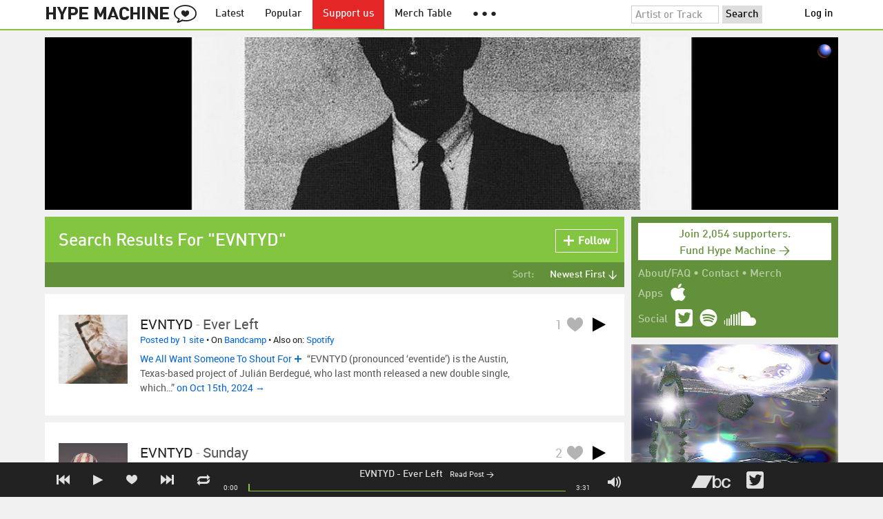

--- FILE ---
content_type: text/html; charset=UTF-8
request_url: https://hypem.com/artist/EVNTYD
body_size: 12428
content:
<!DOCTYPE html>
<html lang="en">
<head prefix="og: http://ogp.me/ns# fb: http://ogp.me/ns/fb# hype-machine: http://ogp.me/ns/fb/hype-machine#">

    <title>EVNTYD's new tracks / Hype Machine</title>

    <meta property="fb:app_id" content="149376585092829" />
    <meta property="og:url" content="https://hypem.com/search/EVNTYD" />
    <meta property="og:description" content="Listen to EVNTYD songs, find tour dates and read reviews" />
    <meta property="og:title" content="EVNTYD&#039;s new tracks / Hype Machine" />
    <meta property="og:image" content="https://static.hypem.com/images/share-logo-wide.png" />
    <meta property="og:site_name" content="Hype Machine" />
    <meta property="twitter:image" content="https://static.hypem.com/images/share-logo-square.png" />
    <meta property="twitter:card" content="summary" />
    <meta name="viewport" content="width=device-width, maximum-scale=2" />
    <meta name="apple-mobile-web-app-capable" content="yes" />
    <meta name="verify-v1" content="qwbaObdzdZWrdu9G4KvAUGD+eLPZj38HYoLP/rhlBYo=" />
    <meta name="title" content="EVNTYD&#039;s new tracks / Hype Machine" />
    <meta name="description" content="Listen to EVNTYD songs, find tour dates and read reviews" />
    
    <meta http-equiv="Content-Type" content="text/html; charset=UTF-8" />
    
        <link rel="canonical" href="/search/EVNTYD"/>
    
    <link rel="icon" href="https://static.hypem.com/favicon.png" type="image/x-icon"/>

    <link rel="shortcut icon" href="https://static.hypem.com/favicon.png" type="image/x-icon"/>

        <link rel="apple-touch-icon" href="/images/touch-icon-iphone.png"/>
    <link rel="apple-touch-icon" sizes="76x76" href="/images/touch-icon-ipad.png"/>
    <link rel="apple-touch-icon" sizes="114x114" href="/images/touch-icon-iphone4.png"/>
    <link rel="apple-touch-icon" sizes="120x120" href="/images/touch-icon-iphone-retina.png"/>
    <link rel="apple-touch-icon" sizes="152x152" href="/images/touch-icon-ipad-retina.png"/>
    <link rel="apple-touch-icon" sizes="167x167" href="/images/touch-icon-ipad-pro.png"/>
    <link rel="apple-touch-icon" sizes="180x180" href="/images/touch-icon-iphone-6-plus.png"/>
    <link rel="search" type="application/opensearchdescription+xml" href="/hypemachine.xml" title="Hype Machine"/>
    
        <link rel="stylesheet" type="text/css" media="screen"
          href="https://static.hypem.com/rev_1768595332/css/stylish.css"/>

        <link rel="alternate" type="application/rss+xml" title="RSS"
          href="http://hypem.com/feed/artist/EVNTYD/1/feed.xml" />
    
    <script src="https://static.hypem.com/rev_1492790219/js/libs/jquery-3.2.1.min.js"></script>
<script src="https://static.hypem.com/rev_1768595336/js/hype_functions_min.js"></script>
<script>

(function($) {

    window.takeovers = []; /* this is included prior to header_scripts.php, in header.php */

    /* utility jQuery extensions */
    jQuery.cachedScript = function(url, options) {
        options = $.extend(options || {}, {
            dataType: "script",
            cache: true,
            url: url
        });

        return jQuery.ajax(options);
    };

    /*
        INIT User-Agent info
        This should be reworked eventually, but we do need to sometimes know, is_ios, is_android, and etc.
    */
    if (navigator.userAgent.match(/(iPad|iPhone|iPod)/i)) { ua_info.is_ios = true; } 
    else if (navigator.userAgent.match(/android/i)) { ua_info.is_android = true; }
    else if (navigator.userAgent.match(/playbook/i)) { ua_info.is_playbook = true; } 
    else if (navigator.userAgent.match(/\(BB10;/i)) { ua_info.is_blackberry = true; }
    else if (navigator.userAgent.match(/Windows Phone/i)) { ua_info.is_win_phone = true; } 
    else if (navigator.userAgent.match(/Mozilla\/5\.0 \(Mobile; rv:/) ) { ua_info.is_ff_os = true; } 

    if (navigator.userAgent.match(/android 2\.1/i) ) { ua_info.is_android_old_flash = true; } 
    else { ua_info.is_android_old_flash = false; }

    ua_info.is_old_ie = false;

    if ( navigator.userAgent.match(/version\//i) 
         && navigator.userAgent.match(/safari\//i) ) {
        ua_info.is_safari = true;
    } else {
        ua_info.is_safari = false;
    }

    if ( navigator.userAgent.match(/chromium\//i) ) { ua_info.is_chromium = true; } 
    else { ua_info.is_chromium = false; }

    ua_info.is_bad_chrome = false;
    
    if(
        ua_info.is_ios ||
        ua_info.is_playbook ||
        ua_info.is_android ||
        navigator.userAgent.match(/Mozilla\/5\.0 \(Mobile; rv:/) || /* Firefox Mobile OS */ 
        navigator.userAgent.match(/blackberry/i) ||
        navigator.userAgent.match(/palm/i) ||
        navigator.userAgent.match(/sony/i) ||
        navigator.userAgent.match(/symbian/i) ||
        navigator.userAgent.match(/nokia/i) ||
        navigator.userAgent.match(/samsung/i) ||
        navigator.userAgent.match(/mobile/i) ||
        navigator.userAgent.match(/windows ce/i) ||
        navigator.userAgent.match(/epoc/i) ||
        navigator.userAgent.match(/opera mini/i) ||
        navigator.userAgent.match(/nitro/i) ||
        navigator.userAgent.match(/j2me/i) ||
        navigator.userAgent.match(/midp\-/i) ||
        navigator.userAgent.match(/cldc\-/i) ||
        navigator.userAgent.match(/netfront/i) ||
        navigator.userAgent.match(/mot/i) ||
        navigator.userAgent.match(/up\.browser/i) ||
        navigator.userAgent.match(/up\.link/i) ||
        navigator.userAgent.match(/audiovox/i) ||
        navigator.userAgent.match(/ericsson/i) ||
        navigator.userAgent.match(/panasonic/i) ||
        navigator.userAgent.match(/philips/i) ||
        navigator.userAgent.match(/sanyo/i) ||
        navigator.userAgent.match(/sharp/i) ||
        navigator.userAgent.match(/sie-/i) ||
        navigator.userAgent.match(/portalmmm/i) ||
        navigator.userAgent.match(/blazer/i) ||
        navigator.userAgent.match(/avantgo/i) ||
        navigator.userAgent.match(/danger/i) ||
        navigator.userAgent.match(/series60/i) ||
        navigator.userAgent.match(/palmsource/i) ||
        navigator.userAgent.match(/pocketpc/i) ||
        navigator.userAgent.match(/smartphone/i) ||
        navigator.userAgent.match(/rover/i) ||
        navigator.userAgent.match(/ipaq/i) ||
        navigator.userAgent.match(/au\-mic/i) ||
        navigator.userAgent.match(/alcatel/i) ||
        navigator.userAgent.match(/ericy/i) ||
        navigator.userAgent.match(/up\.link/i) ||
        navigator.userAgent.match(/vodafone/i) ||
        navigator.userAgent.match(/wap1\./i) ||
        navigator.userAgent.match(/wap2\./i)
    ) {
        ua_info.is_mobile = true;
    } else {
        ua_info.is_mobile = false;
    }

    ua_info.ua = navigator.userAgent;

    /*
    (function() {
        if(ua_info.is_mobile) {
            var head = document.getElementsByTagName('head')[0];
            var css_sheet = document.createElement('link');
            css_sheet.type = "text/css";
            css_sheet.rel = "stylesheet";
            css_sheet.id = "mobile_css";
            css_sheet.href = 'https://static.hypem.com/rev_1768595331/css/mobile.css';
            head.appendChild(css_sheet);
        }
    })();
    */

    static_http_server = "https://static.hypem.com";
    server_time = 1768628169;

    window.custom_css = [
    {
        match: /\/zeitgeist\/2007/, id: "css_zeitgeist07",
        href: "https://static.hypem.com/rev_1518129520/css/zeitgeist-2007.css"
    },
    {
        match: /\/zeitgeist\/2008/, id: "css_zeitgeist08",
        href: "https://static.hypem.com/rev_1518129520/css/zeitgeist-2008.css"
    },
    {
        match: /\/zeitgeist\/2009/, id: "css_zeitgeist09",
        href: "https://static.hypem.com/rev_1518129520/css/zeitgeist-2009.css"
    },
    {
        match: /\/zeitgeist\/2010/, id: "css_zeitgeist10",
        href: "https://static.hypem.com/rev_1518129520/css/zeitgeist-2010.css"
    },
    {
        match: /\/zeitgeist\/2011/, id: "css_zeitgeist11",
        href: "https://static.hypem.com/rev_1590107838/css/zeitgeist-2011.css"
    },
    {
        match: /\/zeitgeist\/2011\/artists/, id: "css_zeitgeist11_artists",
        href: "https://static.hypem.com/rev_1590107838/css/zeitgeist-2011-map-ui.css"
    },
    {
        match: /\/zeitgeist\/2012/, id: "css_zeitgeist12",
        href: "https://static.hypem.com/rev_1768595333/css/zeitgeist-2012.css"
    },
    {
        match: /\/zeitgeist\/2013/, id: "css_zeitgeist13",
        href: "https://static.hypem.com/rev_1768595333/css/zeitgeist-2013.css"
    },
    {
        match: /\/zeitgeist\/2014/, id: "css_zeitgeist14",
        href: "https://static.hypem.com/rev_1768595333/css/zeitgeist-2014.css"
    }, 
    {
        match: /\/zeitgeist\/2015/, id: "css_zeitgeist15",
        href: "https://static.hypem.com/rev_1768595333/css/zeitgeist-2015.css"
    }, 
    {
        match: /\/zeitgeist\/2016/, id: "css_zeitgeist16",
        href: "https://static.hypem.com/rev_1768595333/css/zeitgeist-2016.css"
    },
    {
        match: /\/zeitgeist\/2017/, id: "css_zeitgeist17",
        href: "https://static.hypem.com/rev_1768595333/css/zeitgeist-2017.css"
    },  
    {
        match: /\/zeitgeist\/2018/, id: "css_zeitgeist18",
        href: "https://static.hypem.com/rev_1768595334/css/zeitgeist-2018.css"
    },  
    {
        match: /\/zeitgeist\/2019/, id: "css_zeitgeist19",
        href: "https://static.hypem.com/rev_1768595334/css/zeitgeist-2019.css"
    },  
    {
        match: /\/zeitgeist\/2020/, id: "css_zeitgeist20",
        href: "https://static.hypem.com/rev_1768595334/css/zeitgeist-2020.css"
    },  
    {
        match: /\/zeitgeist\/2021/, id: "css_zeitgeist21",
        href: "https://static.hypem.com/rev_1768595334/css/zeitgeist-2021.css"
    },  
    {
        match: /\/hotel\/2014/, id: "css_sxsw2014_wrap",
        href: "https://static.hypem.com/rev_1768595332/css/sxsw-2014_wrap.css"
    }, 
    {
        match: /\/hotel\/2015/, id: "css_sxsw2015",
        href: "https://static.hypem.com/rev_1768595332/css/sxsw-2015.css"
    }, 
    {
        match: /\/hotel\/2016/, id: "css_sxsw2016",
        href: "https://static.hypem.com/rev_1768595332/css/sxsw-2016.css"
    }, 
    {
        match: /\/special\/ones-to-watch-2015-2/, id: "css_otw2015_2",
        href: "https://static.hypem.com/rev_1768595331/css/otw-2015_2.css"
    }, 
    { 
        match: /\/special\/moogfest-2016/, id: "css_moogfest2016",
        href: "https://static.hypem.com/rev_1768595331/css/moogfest-2016.css"
    }, 
    { 
        match: /\/special\/moogfest-2016/, id: "css_moogfest2016",
        href: "https://static.hypem.com/rev_1768595331/css/moogfest-2016.css"
    }, 
    { 
        match: /\/special\/form-2016/, id: "css_form2016",
        href: "https://static.hypem.com/rev_1768595330/css/form-2016.css"
    }, 
    { 
        match: /\/cmj2015/, id: "css_cmj2015",
        href: "https://static.hypem.com/rev_1768595330/css/cmj-2015.css"
    }, 
    {
        match: /\/hotel\/video/, id: "css_baeble_video",
        href: "http://hypehotel.baeblemusic.com/fancybox/source/jquery.fancybox.css?v=2.0.6"
    },
    {
        match: /\/hotel\/mobile/, id: "css_tb_special",
        href: "https://static.hypem.com/rev_1335021536/css/tb-mobile-special.css"
    },
    {
        match: /\/spy/, id: "css_spy_map",
        href: "https://static.hypem.com/rev_1493874591/js/jquery-jvectormap-2.0.3/jquery-jvectormap-2.0.3.css"
    }
    ];

    


    /* Mini-scroll action to remove the location bar on iOS */
    if(ua_info.is_ios) {

        window.addEventListener("load",function() {

            /* timeout required for this to work, somehow */
            setTimeout(function(){
                window.scrollTo(0, 1); /* Hide the address bar! */
            }, 1000);

        });

    }
 

    /* load libs */
    /* global namespaces */
    var libs = {
        Waypoints : 'https://static.hypem.com/rev_1443595686/js/libs/jquery.waypoints.min.js',
        Lightbox : 'https://static.hypem.com/rev_1544208599/js/libs/jquery.lightbox.js' /* WARNING: not really a jquery plugin */
    };
    var libs_loaded = [];
    for(var lib in libs){
        if(typeof window[lib] === 'undefined'){
            libs_loaded.push($.cachedScript(libs[lib]));
        }
    }

    /* namespaces under jQuery */
    // var jquery_libs = {
    //     tooltip: 'https://static.hypem.com/rev_1768595336/js/libs/tooltip_min.js'
    // };
    // for(var jquery_lib in jquery_libs){
    //     if(!$.fn[jquery_lib]){
    //         libs_loaded.push($.cachedScript(jquery_libs[jquery_lib]));
    //     }
    // }


    /* load and init soundmanager */
    $.cachedScript('https://static.hypem.com/rev_1543440594/js/soundmanagerv297a-20170601/script/soundmanager2-nodebug-jsmin.js')
        .then(init_soundmanager);

    if(is_hypem()) {
        $.cachedScript('https://static.hypem.com/rev_1768595336/js/libs/fingerprint_min.js')
        .then(init_fp);
    }
    
    $(document).ready(function() { /* this attaches to outer document scope only and fires once per hard page reload */
        show_loading();

        activeList = get_current_rel_url();

        init_selectors();

        attach_clicks();
        attach_clicks_player_bar();

        init_visibility_check();

        if(!ua_info.is_mobile) {
            $(window).scroll(sticky_relocate);
            sticky_relocate();
        }

        /* wait for user menu callback to return with user info */
        $.when(load_user_menu()).done(function(){
            page_url_state_init();
        }); 

        // remove all arc.js traces
        navigator.serviceWorker.getRegistrations().then(function(registrations) {
            for(let registration of registrations) {
                registration.unregister();
            } 
        });

    }); 

    })(jQuery); 

</script>

    <!-- facebook setup-->
    <script>
            window.facebook_authed = false;
            window.facebook_auto_share = false;
    </script>

</head>

<body id="search" class="">

<div id="about-site">
The best place to find new music on the web. Every day, thousands of people around the world write about music they love — and it all ends up here.
</div>

<div id="sticky-anchor"></div>

<div id="header" data-header-type="standard" >

    <div id="header-inner" class="content-centered">
        <a id="logo-txt" class="logo-txt icon-logo" href="/popular" title="Hype Machine"></a>
        <a id="header-view-in-app" title="View in app" href="hypem://">Open in App &rarr;</a>
        <ul class="menu">

            <li id="menu-item-latest" >
                <a href="/latest" title="Latest music">Latest</a>
            </li>
            
            <li id="menu-item-popular" >
                <a href="/popular" title="Spotlight on popular and new tracks across Hype Machine">Popular</a>
            </li>
                                    
                        <li id="menu-item-supportus"><a href="https://hypem.com/support-us" title="Fund Hype Machine">Support us</a></li>
            
            <li id="menu-item-merch-table"><a href="/merch-table" title="Merch Table">Merch Table</a></li>

            <li id="menu-item-more"><a title="More"><b>&#9679; &#9679; &#9679;</b></a>
                <ul>
                    <!-- <li id="menu-item-merch-table"><a href="/merch-table" title="Merch Table">Merch Table</a></li> -->
                    <li id="menu-item-directory"><a href="/sites" title="All the sites we index">Indexed Sites</a></li>
                    <li id="menu-item-spy"><a href="/spy" title="View real-time activity on the site">Spy</a></li>

                    <li id="menu-item-stack" ><a href="/stack" title="Stack newsletter"><span>&#x2709;</span>&nbsp;&nbsp;Stack (Archive)</a></li>                    
                    <li id="menu-item-mixes"><a href="/mixes" title="A collection of mixes from our newsletter">Good Mixes (Archive)</a></li>
                    <li id="menu-item-reads"><a href="/reads" title="Music longreads from our newsletter">Good Reads (Archive)</a></li>

                    <li id="menu-item-zeitgeist"><a href="/zeitgeist/2021" title="Best of the year">Zeitgeist (Archive)</a></li>
                    <li id="menu-item-album"><a href="/albums" title="Featured albums">Featured Albums (Archive)</a></li>
                </ul>
            </li>
        </ul>
        <form id="search-form" action="/search" method="get" onSubmit="load_search(); return false;" name="searchform">
            <input name="q" type="text" id="q" value="Artist or Track" title="Artist or Track" class="clear-on-click"/>
            <input type="submit" id="g" value="Search"/>
            <!--<a href="/random_search" id="shuf" class="icon-shuffle" onclick="load_random_search();return false;" title="Do the search shuffle"></a>-->
        </form>
        <div id="filter" class="user-menu"></div><!-- filter -->    </div>

</div>

<div id="flash-message"></div>

<div id="player-loading"><span>LOADING</span></div>

<div id="player-container">

    <div id="yt-container"></div>

    <div id="player-inner" class="content-centered">

        <div id="player-page"></div>

        <div id="player-controls" class="haarp-fav-active">
            <a id="playerPrev" class="icon-previous"></a>
            <a id="playerPlay" class="play-ctrl haarp-play-ctrl icon-play"></a>
            <a id="playerFav" class="icon-heart haarp-fav-ctrl"></a>
            <a id="playerNext" class="icon-next"></a>
            <a id="playerRepeat" class="icon-repeat"></a>

            <div id="player-queue"></div>
            <div id="player-nowplaying"></div>

            <div id="player-timebar">
                <div id="player-time-position">0:00</div>
                <div id="player-time-total"></div>
                <div id="player-progress-outer">
                    <div id="player-progress-loading">&nbsp;</div>
                    <div id="player-progress-playing">&nbsp;</div>
                </div>
                <div id="player-volume-container">
                    <div id="player-volume-mute" class="icon-speaker"><span>&nbsp;</span>
                    </div>
                    <div id="player-volume-outer">
                        <div id="player-volume-ctrl">&nbsp;</div>
                    </div>
                </div>
            </div> <!-- player-timebar -->
            
        </div><!-- player-controls-->

    </div><!-- player-inner -->

</div><!-- player-container -->
<div id="content-wrapper">

    
        <script>
        jQuery('body').attr('id', 'search'); // apply appropriate css styles by changing body id
        window.displayList['url'] = document.location.href; // FIXME: should be rel?
    </script>
    
    <div id="container">

        
                    <div class="ad-breakout"><div class="ad-wrapper ad-leaderboard" id="ad-leaderboard"></div></div>
                <div id="content" class="content-centered">
<!-- oh look you are reading comments. well, we love you.  -->
<div id="content-right" >
    <div class="section social-summary">

        <div style="padding-top: 4px; margin-bottom:12px;"><a href="https://hypem.com/support-us?e=sidebar" style="text-decoration: none;"><div class="supportus-button">Join 2,054 supporters.<br/>Fund Hype Machine &rarr;</div></a></div>       

        <div class="summary-item">
            <div class="summary-other">
                <a href="/about">About/FAQ</a> 
                &bull; <a href="/contact">Contact</a> 
                &bull; <a href="https://hypem.bigcartel.com/">Merch</a>
            </div>
        </div>

        <div class="summary-item">
            <div class="summary-title">Apps</div>
            <div class="summary-content">
                <a class="icon-apple" href="/iphone"></a>
                <!-- <a class="icon-android" href="/android"></a> -->
            </div>
        </div>  
        <div class="summary-item">
            <div class="summary-title">Social</div>
            <div class="summary-content">
        		<!-- <a class="icon-instagram" href="https://instagram.com/hypem"></a> -->
        		<a class="icon-twitter" href="https://twitter.com/hypem"></a>
                <a class="icon-spotify" href="https://open.spotify.com/user/hypem"></a>
                <a class="icon-sc" href="https://soundcloud.com/hypem"></a>        
            </div>
        </div>

    </div>
        <div class="ad-wrapper ad-rectangle-modern ad-rectangleA" id="ad-rectangleA"></div><div class="ad-wrapper ad-rectangle-modern ad-rectangleB" id="ad-rectangleB"></div>
</div> <!-- content-right -->


    <div id="message" class="">

        <h1>Search Results For "EVNTYD"</h1>            <a id="fav_query_ZXZudHlk" 
                class="first bite fav-button fav_query_ZXZudHlk follow"
                onclick="toggleFavoriteQuery('evntyd');return false;"
                title="Get these search results in your Feed"><span class="icon-plus-minus"></span><span class="fav-button-text">Follow</span>
            </a>
                </div><!-- message -->

<ul id="submenu" class="">


    <li id="submenu-filter">
        <span class="title">Sort:</span>
                            <span id="submenu-filter-title">Newest First &darr;</span>
                    
        <ul>
                    <li>
              <a  href="/artist/EVNTYD/1/?sortby=newest">Newest First <span class="checkmark">&#x2713;</span></a>
          </li>
                    <li>
              <a  href="/artist/EVNTYD/1/?sortby=favorite">Most Favorites </a>
          </li>
                    <li>
              <a  href="/artist/EVNTYD/1/?sortby=blogged">Most Posts </a>
          </li>
                </ul>
    </li>
  
</ul>


<div id="content-left">

        <div id="track-list">
                <script type="text/javascript">set_nav_item_active();</script>
        


<div data-itemid="378ax" id="section-track-378ax"
     class="section section-track haarp-section-track  first"  >




<div class="track-info"></div>


<div class="playlist-ctrls playlist-off">
    <a data-playlist-id="3" title="Weird" class="haarp-playlist-ctrl playlist-3 playlist-option " href=""></a>
    <a data-playlist-id="2" title="Down" class="haarp-playlist-ctrl playlist-2 playlist-option " href=""></a>
    <a data-playlist-id="1" title="Up" class="haarp-playlist-ctrl playlist-1 playlist-option " href=""></a>
    <a class="playlist-selected " href=""></a>
</div>









<div class="section-player">



    <a class="thumb"
                    href="/track/378ax/EVNTYD+-+Ever+Left"
               title="Go to the page for this track"
       style="background:url(https://static.hypem.com/items_images/5d/378ax_320.jpg) center center;background-size:cover;">
    </a>


<h3 class="track_name">
    
                    <a class="artist" title="EVNTYD - search Hype Machine for this artist"
               href="/artist/EVNTYD">EVNTYD</a><span class="divider"> - </span>        <a class="track" title="Ever Left - go to page for this track"
           href="/track/378ax/EVNTYD+-+Ever+Left">
            <span class="base-title">Ever Left</span>        </a>
    

    
</h3>



<span class="share-links">
    <a class="twitter-share icon-twitter fire-share-modal"
       data-href="//hypem.com/share?share_type=twitter&create_type=hypem-player&url=https%3A%2F%2Fhypem.com%2Ftrack%2F378ax&text=EVNTYD+-+Ever+Left%20on%20@hypem&via=hypem"></a>
</span>


<ul class="tools">
            <li class="playdiv">
            <a id="play_ctrl_378ax" class="play-ctrl play icon-toggle haarp-play-ctrl"
               title="Play"
               href="">
            </a>
        </li>
    
            <li class="favdiv">

                            <a title="Favorited by 1"
                   class="haarp-fav-count toggle-favorites favcount-off"
                   id="favcount_378ax"
                   href="">1</a>
                        <a class="haarp-fav-ctrl icon-heart fav-off"
               id="fav_item_378ax"
               title="Favorite"
               href=""></a>
               
        </li>

    
</ul>



<div class="meta">
        <span class="buy">
                        <a href="" class="toggle-reposts">Posted by 1 site</a>
                </span>
    
        <span class="download">
    
            
        &bull;
        
                    On <a rel="nofollow" href="/go/bc/378ax">Bandcamp</a> 
        
                    
            <span class="download-extra">
             &bull;             Also on:

                            <a rel="nofollow" href="/go/spotify_track/6jkpdkVkZSYjYGUw60llYl">Spotify</a>
            
            
            </span>

             </span>
    </div>




    
        <p class="post_info">

            
                    
                        <a
                            class="blog-fav-off"
                            title="See other tracks posted by this blog"
                            href="/site/we+all+want+someone+to+shout+for/6764">We All Want Someone To Shout For</a><a
                            class="follow-pill fav_site_6764 follow"
                            onclick="toggleFavoriteBlog('6764');return false;"
                            href="#"><em></em><span>Follow</span></a>

                            &ldquo;EVNTYD (pronounced ‘eventide’) is the Austin, Texas-based project of Julián Berdegué, who last month released a new double single, which&hellip;&rdquo;
                        <a
                            class="readpost"
                            href="https://weallwantsomeone.org/2024/10/15/evntyd-ever-left/"
                            title="15 Oct 2024 - 2:08 AM CST">

                             on Oct 15th, 2024&nbsp;&rarr;
                        </a>
                    
                
        </p>

    
    <div class="act_info" style="display:none"></div>
    




</div><!-- section player -->



</div><!-- section track -->



<div data-itemid="36gnk" id="section-track-36gnk"
     class="section section-track haarp-section-track  odd"  >




<div class="track-info"></div>


<div class="playlist-ctrls playlist-off">
    <a data-playlist-id="3" title="Weird" class="haarp-playlist-ctrl playlist-3 playlist-option " href=""></a>
    <a data-playlist-id="2" title="Down" class="haarp-playlist-ctrl playlist-2 playlist-option " href=""></a>
    <a data-playlist-id="1" title="Up" class="haarp-playlist-ctrl playlist-1 playlist-option " href=""></a>
    <a class="playlist-selected " href=""></a>
</div>









<div class="section-player">



    <a class="thumb"
                    href="/track/36gnk/EVNTYD+-+Sunday"
               title="Go to the page for this track"
       style="background:url(https://static.hypem.com/items_images/b3/36gnk_320.jpg) center center;background-size:cover;">
    </a>


<h3 class="track_name">
    
                    <a class="artist" title="EVNTYD - search Hype Machine for this artist"
               href="/artist/EVNTYD">EVNTYD</a><span class="divider"> - </span>        <a class="track" title="Sunday - go to page for this track"
           href="/track/36gnk/EVNTYD+-+Sunday">
            <span class="base-title">Sunday</span>        </a>
    

    
</h3>



<span class="share-links">
    <a class="twitter-share icon-twitter fire-share-modal"
       data-href="//hypem.com/share?share_type=twitter&create_type=hypem-player&url=https%3A%2F%2Fhypem.com%2Ftrack%2F36gnk&text=EVNTYD+-+Sunday%20on%20@hypem&via=hypem"></a>
</span>


<ul class="tools">
            <li class="playdiv">
            <a id="play_ctrl_36gnk" class="play-ctrl play icon-toggle haarp-play-ctrl"
               title="Play"
               href="">
            </a>
        </li>
    
            <li class="favdiv">

                            <a title="Favorited by 2"
                   class="haarp-fav-count toggle-favorites favcount-off"
                   id="favcount_36gnk"
                   href="">2</a>
                        <a class="haarp-fav-ctrl icon-heart fav-off"
               id="fav_item_36gnk"
               title="Favorite"
               href=""></a>
               
        </li>

    
</ul>



<div class="meta">
        <span class="buy">
                        <a href="" class="toggle-reposts">Posted by 2 sites</a>
                </span>
    
        <span class="download">
    
            
        &bull;
        
                    On <a rel="nofollow" href="/go/sc/36gnk">SoundCloud</a> 
        
                    
            <span class="download-extra">
             &bull;             Also on:

                            <a rel="nofollow" href="/go/spotify_track/1YTH20hoYrXGg0w81duUtP">Spotify</a>
            
            
            </span>

             </span>
    </div>




    
        <p class="post_info">

            
                    
                        <a
                            class="blog-fav-off"
                            title="See other tracks posted by this blog"
                            href="/site/buffablog/13346">buffaBLOG</a><a
                            class="follow-pill fav_site_13346 follow"
                            onclick="toggleFavoriteBlog('13346');return false;"
                            href="#"><em></em><span>Follow</span></a>

                            &ldquo;Austin based Julián Berdegué, the brains behind EVNTYD (‘eventide’) brings us their latest with “Sunday.” Written about a walk home&hellip;&rdquo;
                        <a
                            class="readpost"
                            href="https://buffablog.com/eventyd-sunday/"
                            title="14 May 2024 - 10:25 PM CST">

                             on May 14th, 2024&nbsp;&rarr;
                        </a>
                    
                
        </p>

    
    <div class="act_info" style="display:none"></div>
    




</div><!-- section player -->



</div><!-- section track -->



<div data-itemid="366rb" id="section-track-366rb"
     class="section section-track haarp-section-track  odd"  >




<div class="track-info"></div>


<div class="playlist-ctrls playlist-off">
    <a data-playlist-id="3" title="Weird" class="haarp-playlist-ctrl playlist-3 playlist-option " href=""></a>
    <a data-playlist-id="2" title="Down" class="haarp-playlist-ctrl playlist-2 playlist-option " href=""></a>
    <a data-playlist-id="1" title="Up" class="haarp-playlist-ctrl playlist-1 playlist-option " href=""></a>
    <a class="playlist-selected " href=""></a>
</div>









<div class="section-player">



    <a class="thumb"
                    href="/track/366rb/EVNTYD+-+In+Motion"
               title="Go to the page for this track"
       style="background:url(https://static.hypem.com/items_images/b/366rb_320.jpg) center center;background-size:cover;">
    </a>


<h3 class="track_name">
    
                    <a class="artist" title="EVNTYD - search Hype Machine for this artist"
               href="/artist/EVNTYD">EVNTYD</a><span class="divider"> - </span>        <a class="track" title="In Motion - go to page for this track"
           href="/track/366rb/EVNTYD+-+In+Motion">
            <span class="base-title">In Motion</span>        </a>
    

    
</h3>



<span class="share-links">
    <a class="twitter-share icon-twitter fire-share-modal"
       data-href="//hypem.com/share?share_type=twitter&create_type=hypem-player&url=https%3A%2F%2Fhypem.com%2Ftrack%2F366rb&text=EVNTYD+-+In+Motion%20on%20@hypem&via=hypem"></a>
</span>


<ul class="tools">
            <li class="playdiv">
            <a id="play_ctrl_366rb" class="play-ctrl play icon-toggle haarp-play-ctrl"
               title="Play"
               href="">
            </a>
        </li>
    
            <li class="favdiv">

                            <a title="Favorited by 2"
                   class="haarp-fav-count toggle-favorites favcount-off"
                   id="favcount_366rb"
                   href="">2</a>
                        <a class="haarp-fav-ctrl icon-heart fav-off"
               id="fav_item_366rb"
               title="Favorite"
               href=""></a>
               
        </li>

    
</ul>



<div class="meta">
        <span class="buy">
                        <a href="" class="toggle-reposts">Posted by 2 sites</a>
                </span>
    
        <span class="download">
    
            
        &bull;
        
                    On <a rel="nofollow" href="/go/bc/366rb">Bandcamp</a> 
        
                    
            <span class="download-extra">
             &bull;             Also on:

                            <a rel="nofollow" href="/go/spotify_track/0iltxFMJra6ciP04rSkIl1">Spotify</a>
            
            
            </span>

             </span>
    </div>




    
        <p class="post_info">

            
                    
                        <a
                            class="blog-fav-off"
                            title="See other tracks posted by this blog"
                            href="/site/mp3hugger/348">mp3hugger</a><a
                            class="follow-pill fav_site_348 follow"
                            onclick="toggleFavoriteBlog('348');return false;"
                            href="#"><em></em><span>Follow</span></a>

                            &ldquo;Now that is how you do sparkling chords and bubbly momentum to usher in the good times if only for&hellip;&rdquo;
                        <a
                            class="readpost"
                            href="https://www.mp3hugger.com/2024/03/evntyd-in-motion/"
                            title="19 Mar 2024 - 5:11 AM CST">

                             on Mar 19th, 2024&nbsp;&rarr;
                        </a>
                    
                
        </p>

    
    <div class="act_info" style="display:none"></div>
    




</div><!-- section player -->



</div><!-- section track -->



<div data-itemid="36616" id="section-track-36616"
     class="section section-track haarp-section-track  odd"  >




<div class="track-info"></div>


<div class="playlist-ctrls playlist-off">
    <a data-playlist-id="3" title="Weird" class="haarp-playlist-ctrl playlist-3 playlist-option " href=""></a>
    <a data-playlist-id="2" title="Down" class="haarp-playlist-ctrl playlist-2 playlist-option " href=""></a>
    <a data-playlist-id="1" title="Up" class="haarp-playlist-ctrl playlist-1 playlist-option " href=""></a>
    <a class="playlist-selected " href=""></a>
</div>









<div class="section-player">



    <a class="thumb"
                    href="/track/36616/EVNTYD+-+Amor"
               title="Go to the page for this track"
       style="background:url(https://static.hypem.com/items_images/26/36616_320.jpg) center center;background-size:cover;">
    </a>


<h3 class="track_name">
    
                    <a class="artist" title="EVNTYD - search Hype Machine for this artist"
               href="/artist/EVNTYD">EVNTYD</a><span class="divider"> - </span>        <a class="track" title="Amor - go to page for this track"
           href="/track/36616/EVNTYD+-+Amor">
            <span class="base-title">Amor</span>        </a>
    

    
</h3>



<span class="share-links">
    <a class="twitter-share icon-twitter fire-share-modal"
       data-href="//hypem.com/share?share_type=twitter&create_type=hypem-player&url=https%3A%2F%2Fhypem.com%2Ftrack%2F36616&text=EVNTYD+-+Amor%20on%20@hypem&via=hypem"></a>
</span>


<ul class="tools">
            <li class="playdiv">
            <a id="play_ctrl_36616" class="play-ctrl play icon-toggle haarp-play-ctrl"
               title="Play"
               href="">
            </a>
        </li>
    
            <li class="favdiv">

                            <a title="Favorited by 3"
                   class="haarp-fav-count toggle-favorites favcount-off"
                   id="favcount_36616"
                   href="">3</a>
                        <a class="haarp-fav-ctrl icon-heart fav-off"
               id="fav_item_36616"
               title="Favorite"
               href=""></a>
               
        </li>

    
</ul>



<div class="meta">
        <span class="buy">
                        <a href="" class="toggle-reposts">Posted by 1 site</a>
                </span>
    
        <span class="download">
    
            
        &bull;
        
                    On <a rel="nofollow" href="/go/bc/36616">Bandcamp</a> 
        
                    
            <span class="download-extra">
             &bull;             Also on:

                            <a rel="nofollow" href="/go/spotify_track/2mH2QUBQ7jSAr9K0P3LPzH">Spotify</a>
            
            
            </span>

             </span>
    </div>




    
        <p class="post_info">

            
                    
                        <a
                            class="blog-fav-off"
                            title="See other tracks posted by this blog"
                            href="/site/whitelightwhiteheat/25032">WhiteLight//WhiteHeat</a><a
                            class="follow-pill fav_site_25032 follow"
                            onclick="toggleFavoriteBlog('25032');return false;"
                            href="#"><em></em><span>Follow</span></a>

                            &ldquo;Video Of The Day EVNTYD Austin, Texas-based DIY Alternative Indie Rock musician, singer and composer EVNTYD has released his first&hellip;&rdquo;
                        <a
                            class="readpost"
                            href="https://www.whitelight-whiteheat.com/wl-wh-video-of-the-day-evntyd-amor/"
                            title="12 Mar 2024 - 4:03 PM CST">

                             on Mar 12th, 2024&nbsp;&rarr;
                        </a>
                    
                
        </p>

    
    <div class="act_info" style="display:none"></div>
    




</div><!-- section player -->



</div><!-- section track -->



<div data-itemid="331jf" id="section-track-331jf"
     class="section section-track haarp-section-track  odd"  >




<div class="track-info"></div>


<div class="playlist-ctrls playlist-off">
    <a data-playlist-id="3" title="Weird" class="haarp-playlist-ctrl playlist-3 playlist-option " href=""></a>
    <a data-playlist-id="2" title="Down" class="haarp-playlist-ctrl playlist-2 playlist-option " href=""></a>
    <a data-playlist-id="1" title="Up" class="haarp-playlist-ctrl playlist-1 playlist-option " href=""></a>
    <a class="playlist-selected " href=""></a>
</div>









<div class="section-player">



    <a class="thumb"
                    href="/track/331jf/EVNTYD+-+Thinking+Of+You"
               title="Go to the page for this track"
       style="background:url(https://static.hypem.com/items_images/4f/331jf_320.jpg) center center;background-size:cover;">
    </a>


<h3 class="track_name">
    
                    <a class="artist" title="EVNTYD - search Hype Machine for this artist"
               href="/artist/EVNTYD">EVNTYD</a><span class="divider"> - </span>        <a class="track" title="Thinking Of You - go to page for this track"
           href="/track/331jf/EVNTYD+-+Thinking+Of+You">
            <span class="base-title">Thinking Of You</span>        </a>
    

    
</h3>



<span class="share-links">
    <a class="twitter-share icon-twitter fire-share-modal"
       data-href="//hypem.com/share?share_type=twitter&create_type=hypem-player&url=https%3A%2F%2Fhypem.com%2Ftrack%2F331jf&text=EVNTYD+-+Thinking+Of+You%20on%20@hypem&via=hypem"></a>
</span>


<ul class="tools">
            <li class="playdiv">
            <a id="play_ctrl_331jf" class="play-ctrl play icon-toggle haarp-play-ctrl"
               title="Play"
               href="">
            </a>
        </li>
    
            <li class="favdiv">

                            <a title="Favorited by 7"
                   class="haarp-fav-count toggle-favorites favcount-off"
                   id="favcount_331jf"
                   href="">7</a>
                        <a class="haarp-fav-ctrl icon-heart fav-off"
               id="fav_item_331jf"
               title="Favorite"
               href=""></a>
               
        </li>

    
</ul>



<div class="meta">
        <span class="buy">
                        <a href="" class="toggle-reposts">Posted by 2 sites</a>
                </span>
    
        <span class="download">
    
            
        &bull;
        
                    On <a rel="nofollow" href="/go/bc/331jf">Bandcamp</a> 
        
                    
            <span class="download-extra">
             &bull;             Also on:

                            <a rel="nofollow" href="/go/spotify_track/44T9vL6qNvbSbaTKkgLAgZ">Spotify</a>
            
            
            </span>

             </span>
    </div>




    
        <p class="post_info">

            
                    
                        <a
                            class="blog-fav-off"
                            title="See other tracks posted by this blog"
                            href="/site/janglepophub/24197">janglepophub</a><a
                            class="follow-pill fav_site_24197 follow"
                            onclick="toggleFavoriteBlog('24197');return false;"
                            href="#"><em></em><span>Follow</span></a>

                            &ldquo;By the time the line “To nine is to five is to nothing” is brushed casually through Black Hills approximately&hellip;&rdquo;
                        <a
                            class="readpost"
                            href="https://janglepophub.home.blog/2023/02/05/album-review-eventide-by-evntyd-2023-self-released/"
                            title="5 Feb 2023 - 9:49 AM CST">

                             on Feb 5th, 2023&nbsp;&rarr;
                        </a>
                    
                
        </p>

    
    <div class="act_info" style="display:none"></div>
    




</div><!-- section player -->



</div><!-- section track -->



<div data-itemid="342cp" id="section-track-342cp"
     class="section section-track haarp-section-track  odd same"  >




<div class="track-info"></div>


<div class="playlist-ctrls playlist-off">
    <a data-playlist-id="3" title="Weird" class="haarp-playlist-ctrl playlist-3 playlist-option " href=""></a>
    <a data-playlist-id="2" title="Down" class="haarp-playlist-ctrl playlist-2 playlist-option " href=""></a>
    <a data-playlist-id="1" title="Up" class="haarp-playlist-ctrl playlist-1 playlist-option " href=""></a>
    <a class="playlist-selected " href=""></a>
</div>









<div class="section-player">



    <a class="thumb"
                    href="/track/342cp/EVNTYD+-+Quotidian"
               title="Go to the page for this track"
       style="background:url(https://static.hypem.com/items_images/96/342cp_320.jpg) center center;background-size:cover;">
    </a>


<h3 class="track_name">
    
                    <a class="artist" title="EVNTYD - search Hype Machine for this artist"
               href="/artist/EVNTYD">EVNTYD</a><span class="divider"> - </span>        <a class="track" title="Quotidian - go to page for this track"
           href="/track/342cp/EVNTYD+-+Quotidian">
            <span class="base-title">Quotidian</span>        </a>
    

    
</h3>



<span class="share-links">
    <a class="twitter-share icon-twitter fire-share-modal"
       data-href="//hypem.com/share?share_type=twitter&create_type=hypem-player&url=https%3A%2F%2Fhypem.com%2Ftrack%2F342cp&text=EVNTYD+-+Quotidian%20on%20@hypem&via=hypem"></a>
</span>


<ul class="tools">
            <li class="playdiv">
            <a id="play_ctrl_342cp" class="play-ctrl play icon-toggle haarp-play-ctrl"
               title="Play"
               href="">
            </a>
        </li>
    
            <li class="favdiv">

                            <a title="Favorited by 119"
                   class="haarp-fav-count toggle-favorites favcount-off"
                   id="favcount_342cp"
                   href="">119</a>
                        <a class="haarp-fav-ctrl icon-heart fav-off"
               id="fav_item_342cp"
               title="Favorite"
               href=""></a>
               
        </li>

    
</ul>



<div class="meta">
        <span class="buy">
                        <a href="" class="toggle-reposts">Posted by 5 sites</a>
                </span>
    
        <span class="download">
    
            
        &bull;
        
                    On <a rel="nofollow" href="/go/bc/342cp">Bandcamp</a> 
        
                    
            <span class="download-extra">
             &bull;             Also on:

                            <a rel="nofollow" href="/go/spotify_track/0WHOeXFbBnzskl9rRc686O">Spotify</a>
            
            
            </span>

             </span>
    </div>



    <div class="act_info" style="display:none"></div>





</div><!-- section player -->



</div><!-- section track -->



<div data-itemid="3448c" id="section-track-3448c"
     class="section section-track haarp-section-track  odd"  >




<div class="track-info"></div>


<div class="playlist-ctrls playlist-off">
    <a data-playlist-id="3" title="Weird" class="haarp-playlist-ctrl playlist-3 playlist-option " href=""></a>
    <a data-playlist-id="2" title="Down" class="haarp-playlist-ctrl playlist-2 playlist-option " href=""></a>
    <a data-playlist-id="1" title="Up" class="haarp-playlist-ctrl playlist-1 playlist-option " href=""></a>
    <a class="playlist-selected " href=""></a>
</div>









<div class="section-player">



    <a class="thumb"
                    href="/track/3448c/EVNTYD+-+Black+Hills"
               title="Go to the page for this track"
       style="background:url(https://static.hypem.com/items_images/c/3448c_320.jpg) center center;background-size:cover;">
    </a>


<h3 class="track_name">
    
                    <a class="artist" title="EVNTYD - search Hype Machine for this artist"
               href="/artist/EVNTYD">EVNTYD</a><span class="divider"> - </span>        <a class="track" title="Black Hills - go to page for this track"
           href="/track/3448c/EVNTYD+-+Black+Hills">
            <span class="base-title">Black Hills</span>        </a>
    

    
</h3>



<span class="share-links">
    <a class="twitter-share icon-twitter fire-share-modal"
       data-href="//hypem.com/share?share_type=twitter&create_type=hypem-player&url=https%3A%2F%2Fhypem.com%2Ftrack%2F3448c&text=EVNTYD+-+Black+Hills%20on%20@hypem&via=hypem"></a>
</span>


<ul class="tools">
            <li class="playdiv">
            <a id="play_ctrl_3448c" class="play-ctrl play icon-toggle haarp-play-ctrl"
               title="Play"
               href="">
            </a>
        </li>
    
            <li class="favdiv">

                            <a title="Favorited by 2"
                   class="haarp-fav-count toggle-favorites favcount-off"
                   id="favcount_3448c"
                   href="">2</a>
                        <a class="haarp-fav-ctrl icon-heart fav-off"
               id="fav_item_3448c"
               title="Favorite"
               href=""></a>
               
        </li>

    
</ul>



<div class="meta">
        <span class="buy">
                        <a href="" class="toggle-reposts">Posted by 1 site</a>
                </span>
    
        <span class="download">
    
            
        &bull;
        
                    On <a rel="nofollow" href="/go/bc/3448c">Bandcamp</a> 
        
                    
            <span class="download-extra">
             &bull;             Also on:

                            <a rel="nofollow" href="/go/spotify_track/2PYS4tFLGYDeQ0K7FKVKEj">Spotify</a>
            
            
            </span>

             </span>
    </div>




    
        <p class="post_info">

            
                    
                        <a
                            class="blog-fav-off"
                            title="See other tracks posted by this blog"
                            href="/site/janglepophub/24197">janglepophub</a><a
                            class="follow-pill fav_site_24197 follow"
                            onclick="toggleFavoriteBlog('24197');return false;"
                            href="#"><em></em><span>Follow</span></a>

                            &ldquo;Thanks very much for joining us for Beat The Delete #0196 and apologies for the delay. Unfortunately the South African&hellip;&rdquo;
                        <a
                            class="readpost"
                            href="https://janglepophub.home.blog/2023/02/01/beat-the-delete-0196-weekly-new-music-recommendations/"
                            title="1 Feb 2023 - 12:28 AM CST">

                             on Feb 1st, 2023&nbsp;&rarr;
                        </a>
                    
                
        </p>

    
    <div class="act_info" style="display:none"></div>
    




</div><!-- section player -->



</div><!-- section track -->



<div data-itemid="33k57" id="section-track-33k57"
     class="section section-track haarp-section-track  odd"  >




<div class="track-info"></div>


<div class="playlist-ctrls playlist-off">
    <a data-playlist-id="3" title="Weird" class="haarp-playlist-ctrl playlist-3 playlist-option " href=""></a>
    <a data-playlist-id="2" title="Down" class="haarp-playlist-ctrl playlist-2 playlist-option " href=""></a>
    <a data-playlist-id="1" title="Up" class="haarp-playlist-ctrl playlist-1 playlist-option " href=""></a>
    <a class="playlist-selected " href=""></a>
</div>









<div class="section-player">



    <a class="thumb"
                    href="/track/33k57/EVNTYD+-+Gas+Pump"
               title="Go to the page for this track"
       style="background:url(https://static.hypem.com/items_images/a7/33k57_320.jpg) center center;background-size:cover;">
    </a>


<h3 class="track_name">
    
                    <a class="artist" title="EVNTYD - search Hype Machine for this artist"
               href="/artist/EVNTYD">EVNTYD</a><span class="divider"> - </span>        <a class="track" title="Gas Pump - go to page for this track"
           href="/track/33k57/EVNTYD+-+Gas+Pump">
            <span class="base-title">Gas Pump</span>        </a>
    

    
</h3>



<span class="share-links">
    <a class="twitter-share icon-twitter fire-share-modal"
       data-href="//hypem.com/share?share_type=twitter&create_type=hypem-player&url=https%3A%2F%2Fhypem.com%2Ftrack%2F33k57&text=EVNTYD+-+Gas+Pump%20on%20@hypem&via=hypem"></a>
</span>


<ul class="tools">
            <li class="playdiv">
            <a id="play_ctrl_33k57" class="play-ctrl play icon-toggle haarp-play-ctrl"
               title="Play"
               href="">
            </a>
        </li>
    
            <li class="favdiv">

                            <a title="Favorited by 4"
                   class="haarp-fav-count toggle-favorites favcount-off"
                   id="favcount_33k57"
                   href="">4</a>
                        <a class="haarp-fav-ctrl icon-heart fav-off"
               id="fav_item_33k57"
               title="Favorite"
               href=""></a>
               
        </li>

    
</ul>



<div class="meta">
        <span class="buy">
                        <a href="" class="toggle-reposts">Posted by 1 site</a>
                </span>
    
        <span class="download">
    
            
        &bull;
        
                    On <a rel="nofollow" href="/go/sc/33k57">SoundCloud</a> 
        
                    
            <span class="download-extra">
             &bull;             Also on:

                            <a rel="nofollow" href="/go/spotify_track/3O92NPcuW0eiFCtTv3qK6o">Spotify</a>
            
            
            </span>

             </span>
    </div>




    
        <p class="post_info">

            
                    
                        <a
                            class="blog-fav-off"
                            title="See other tracks posted by this blog"
                            href="/site/dusty+organ/24812">Dusty Organ</a><a
                            class="follow-pill fav_site_24812 follow"
                            onclick="toggleFavoriteBlog('24812');return false;"
                            href="#"><em></em><span>Follow</span></a>

                            &ldquo;EVNTYD (pronounced ‘eventide’), the musical project of Julián Berdegué, first came onto the scene back in October 2021, after releasing&hellip;&rdquo;
                        <a
                            class="readpost"
                            href="https://dustyorgan.com/2022/10/17/austin-indie-rock-artist-evntyd-announces-debut-album-with-latest-single-gas-pump/"
                            title="17 Oct 2022 - 12:18 PM CST">

                             on Oct 17th, 2022&nbsp;&rarr;
                        </a>
                    
                
        </p>

    
    <div class="act_info" style="display:none"></div>
    




</div><!-- section player -->



</div><!-- section track -->
<div class="ad-wrapper ad-leaderboard ad-leaderboard-tracks ad-leaderboard-tracks-A" id="ad-leaderboard-tracks-A"></div>


<div data-itemid="3397b" id="section-track-3397b"
     class="section section-track haarp-section-track  odd"  >




<div class="track-info"></div>


<div class="playlist-ctrls playlist-off">
    <a data-playlist-id="3" title="Weird" class="haarp-playlist-ctrl playlist-3 playlist-option " href=""></a>
    <a data-playlist-id="2" title="Down" class="haarp-playlist-ctrl playlist-2 playlist-option " href=""></a>
    <a data-playlist-id="1" title="Up" class="haarp-playlist-ctrl playlist-1 playlist-option " href=""></a>
    <a class="playlist-selected " href=""></a>
</div>









<div class="section-player">



    <a class="thumb"
                    href="/track/3397b/EVNTYD+-+Hard+On+Us"
               title="Go to the page for this track"
       style="background:url(https://static.hypem.com/items_images/eb/3397b_320.jpg) center center;background-size:cover;">
    </a>


<h3 class="track_name">
    
                    <a class="artist" title="EVNTYD - search Hype Machine for this artist"
               href="/artist/EVNTYD">EVNTYD</a><span class="divider"> - </span>        <a class="track" title="Hard On Us - go to page for this track"
           href="/track/3397b/EVNTYD+-+Hard+On+Us">
            <span class="base-title">Hard On Us</span>        </a>
    

    
</h3>



<span class="share-links">
    <a class="twitter-share icon-twitter fire-share-modal"
       data-href="//hypem.com/share?share_type=twitter&create_type=hypem-player&url=https%3A%2F%2Fhypem.com%2Ftrack%2F3397b&text=EVNTYD+-+Hard+On+Us%20on%20@hypem&via=hypem"></a>
</span>


<ul class="tools">
            <li class="playdiv">
            <a id="play_ctrl_3397b" class="play-ctrl play icon-toggle haarp-play-ctrl"
               title="Play"
               href="">
            </a>
        </li>
    
            <li class="favdiv">

                            <a title="Favorited by 13"
                   class="haarp-fav-count toggle-favorites favcount-off"
                   id="favcount_3397b"
                   href="">13</a>
                        <a class="haarp-fav-ctrl icon-heart fav-off"
               id="fav_item_3397b"
               title="Favorite"
               href=""></a>
               
        </li>

    
</ul>



<div class="meta">
        <span class="buy">
                        <a href="" class="toggle-reposts">Posted by 2 sites</a>
                </span>
    
        <span class="download">
    
            
        &bull;
        
                    On <a rel="nofollow" href="/go/bc/3397b">Bandcamp</a> 
        
                    
            <span class="download-extra">
             &bull;             Also on:

                            <a rel="nofollow" href="/go/spotify_track/3EeqkjQv1ysn6nNHcnfSDY">Spotify</a>
            
            
            </span>

             </span>
    </div>




    
        <p class="post_info">

            
                    
                        <a
                            class="blog-fav-off"
                            title="See other tracks posted by this blog"
                            href="/site/janglepophub/24197">janglepophub</a><a
                            class="follow-pill fav_site_24197 follow"
                            onclick="toggleFavoriteBlog('24197');return false;"
                            href="#"><em></em><span>Follow</span></a>

                            &ldquo;Thanks for joining us for Beat The Delete #0177 bringing you a dozen new tracks that beat the delete (button)&hellip;&rdquo;
                        <a
                            class="readpost"
                            href="https://janglepophub.home.blog/2022/08/26/beat-the-delete-0177-weekly-new-music-recommendations/"
                            title="26 Aug 2022 - 1:24 PM CST">

                             on Aug 26th, 2022&nbsp;&rarr;
                        </a>
                    
                
        </p>

    
    <div class="act_info" style="display:none"></div>
    




</div><!-- section player -->



</div><!-- section track -->



<div data-itemid="32t8z" id="section-track-32t8z"
     class="section section-track haarp-section-track  odd"  >




<div class="track-info"></div>


<div class="playlist-ctrls playlist-off">
    <a data-playlist-id="3" title="Weird" class="haarp-playlist-ctrl playlist-3 playlist-option " href=""></a>
    <a data-playlist-id="2" title="Down" class="haarp-playlist-ctrl playlist-2 playlist-option " href=""></a>
    <a data-playlist-id="1" title="Up" class="haarp-playlist-ctrl playlist-1 playlist-option " href=""></a>
    <a class="playlist-selected " href=""></a>
</div>









<div class="section-player">



    <a class="thumb"
                    href="/track/32t8z/EVNTYD+-+Sleepy+Head"
               title="Go to the page for this track"
       style="background:url(https://static.hypem.com/items_images/1f/32t8z_320.jpg) center center;background-size:cover;">
    </a>


<h3 class="track_name">
    
                    <a class="artist" title="EVNTYD - search Hype Machine for this artist"
               href="/artist/EVNTYD">EVNTYD</a><span class="divider"> - </span>        <a class="track" title="Sleepy Head - go to page for this track"
           href="/track/32t8z/EVNTYD+-+Sleepy+Head">
            <span class="base-title">Sleepy Head</span>        </a>
    

    
</h3>



<span class="share-links">
    <a class="twitter-share icon-twitter fire-share-modal"
       data-href="//hypem.com/share?share_type=twitter&create_type=hypem-player&url=https%3A%2F%2Fhypem.com%2Ftrack%2F32t8z&text=EVNTYD+-+Sleepy+Head%20on%20@hypem&via=hypem"></a>
</span>


<ul class="tools">
            <li class="playdiv">
            <a id="play_ctrl_32t8z" class="play-ctrl play icon-toggle haarp-play-ctrl"
               title="Play"
               href="">
            </a>
        </li>
    
            <li class="favdiv">

                            <a title="Favorited by 2"
                   class="haarp-fav-count toggle-favorites favcount-off"
                   id="favcount_32t8z"
                   href="">2</a>
                        <a class="haarp-fav-ctrl icon-heart fav-off"
               id="fav_item_32t8z"
               title="Favorite"
               href=""></a>
               
        </li>

    
</ul>



<div class="meta">
        <span class="buy">
                        <a href="" class="toggle-reposts">Posted by 1 site</a>
                </span>
    
        <span class="download">
    
            
        &bull;
        
                    On <a rel="nofollow" href="/go/sc/32t8z">SoundCloud</a> 
        
                    
            <span class="download-extra">
             &bull;             Also on:

                            <a rel="nofollow" href="/go/spotify_track/4PuFOmpOZvWInNYPc7a9lw">Spotify</a>
            
            
            </span>

             </span>
    </div>




    
        <p class="post_info">

            
                    
                        <a
                            class="blog-fav-off"
                            title="See other tracks posted by this blog"
                            href="/site/mp3hugger/348">mp3hugger</a><a
                            class="follow-pill fav_site_348 follow"
                            onclick="toggleFavoriteBlog('348');return false;"
                            href="#"><em></em><span>Follow</span></a>

                            &ldquo;The way it opened we just couldn’t have predicted what a force of nature ‘Sleepy Head’ was going to turn&hellip;&rdquo;
                        <a
                            class="readpost"
                            href="https://www.mp3hugger.com/2022/05/evntyd-sleepyhead/"
                            title="19 May 2022 - 6:39 AM CST">

                             on May 19th, 2022&nbsp;&rarr;
                        </a>
                    
                
        </p>

    
    <div class="act_info" style="display:none"></div>
    




</div><!-- section player -->



</div><!-- section track -->



<div data-itemid="32dxb" id="section-track-32dxb"
     class="section section-track haarp-section-track  odd"  >




<div class="track-info"></div>


<div class="playlist-ctrls playlist-off">
    <a data-playlist-id="3" title="Weird" class="haarp-playlist-ctrl playlist-3 playlist-option " href=""></a>
    <a data-playlist-id="2" title="Down" class="haarp-playlist-ctrl playlist-2 playlist-option " href=""></a>
    <a data-playlist-id="1" title="Up" class="haarp-playlist-ctrl playlist-1 playlist-option " href=""></a>
    <a class="playlist-selected " href=""></a>
</div>









<div class="section-player">



    <a class="thumb"
                    href="/track/32dxb/EVNTYD+-+Boredom"
               title="Go to the page for this track"
       style="background:url(https://static.hypem.com/items_images/ab/32dxb_320.jpg) center center;background-size:cover;">
    </a>


<h3 class="track_name">
    
                    <a class="artist" title="EVNTYD - search Hype Machine for this artist"
               href="/artist/EVNTYD">EVNTYD</a><span class="divider"> - </span>        <a class="track" title="Boredom - go to page for this track"
           href="/track/32dxb/EVNTYD+-+Boredom">
            <span class="base-title">Boredom</span>        </a>
    

    
</h3>



<span class="share-links">
    <a class="twitter-share icon-twitter fire-share-modal"
       data-href="//hypem.com/share?share_type=twitter&create_type=hypem-player&url=https%3A%2F%2Fhypem.com%2Ftrack%2F32dxb&text=EVNTYD+-+Boredom%20on%20@hypem&via=hypem"></a>
</span>


<ul class="tools">
            <li class="playdiv">
            <a id="play_ctrl_32dxb" class="play-ctrl play icon-toggle haarp-play-ctrl"
               title="Play"
               href="">
            </a>
        </li>
    
            <li class="favdiv">

                            <a title="Favorited by 2"
                   class="haarp-fav-count toggle-favorites favcount-off"
                   id="favcount_32dxb"
                   href="">2</a>
                        <a class="haarp-fav-ctrl icon-heart fav-off"
               id="fav_item_32dxb"
               title="Favorite"
               href=""></a>
               
        </li>

    
</ul>



<div class="meta">
        <span class="buy">
                        <a href="" class="toggle-reposts">Posted by 1 site</a>
                </span>
    
        <span class="download">
    
            
        &bull;
        
                    On <a rel="nofollow" href="/go/sc/32dxb">SoundCloud</a> 
        
                    
            <span class="download-extra">
             &bull;             Also on:

                            <a rel="nofollow" href="/go/spotify_track/1ky2t4tKJ0XZOGtRCuIETq">Spotify</a>
            
            
            </span>

             </span>
    </div>




    
        <p class="post_info">

            
                    
                        <a
                            class="blog-fav-off"
                            title="See other tracks posted by this blog"
                            href="/site/tonspion/1734">Tonspion</a><a
                            class="follow-pill fav_site_1734 follow"
                            onclick="toggleFavoriteBlog('1734');return false;"
                            href="#"><em></em><span>Follow</span></a>

                            &ldquo;Was gibt's Neues auf Soundcloud, Spotify, YouTube und Co.? Die besten Neuentdeckungen in einer Playlist: Die Bandbreite reicht von Indiepop&hellip;&rdquo;
                        <a
                            class="readpost"
                            href="https://www.tonspion.de/news/die-besten-indie-pop-neuheiten"
                            title="11 Mar 2022 - 5:14 AM CST">

                             on Mar 11th, 2022&nbsp;&rarr;
                        </a>
                    
                
        </p>

    
    <div class="act_info" style="display:none"></div>
    




</div><!-- section player -->



</div><!-- section track -->



<div data-itemid="3262b" id="section-track-3262b"
     class="section section-track haarp-section-track  odd"  >




<div class="track-info"></div>


<div class="playlist-ctrls playlist-off">
    <a data-playlist-id="3" title="Weird" class="haarp-playlist-ctrl playlist-3 playlist-option " href=""></a>
    <a data-playlist-id="2" title="Down" class="haarp-playlist-ctrl playlist-2 playlist-option " href=""></a>
    <a data-playlist-id="1" title="Up" class="haarp-playlist-ctrl playlist-1 playlist-option " href=""></a>
    <a class="playlist-selected " href=""></a>
</div>









<div class="section-player">



    <a class="thumb"
                    href="/track/3262b/EVNTYD+-+Parisian+Fur"
               title="Go to the page for this track"
       style="background:url(https://static.hypem.com/items_images/4b/3262b_320.jpg) center center;background-size:cover;">
    </a>


<h3 class="track_name">
    
                    <a class="artist" title="EVNTYD - search Hype Machine for this artist"
               href="/artist/EVNTYD">EVNTYD</a><span class="divider"> - </span>        <a class="track" title="Parisian Fur - go to page for this track"
           href="/track/3262b/EVNTYD+-+Parisian+Fur">
            <span class="base-title">Parisian Fur</span>        </a>
    

    
</h3>



<span class="share-links">
    <a class="twitter-share icon-twitter fire-share-modal"
       data-href="//hypem.com/share?share_type=twitter&create_type=hypem-player&url=https%3A%2F%2Fhypem.com%2Ftrack%2F3262b&text=EVNTYD+-+Parisian+Fur%20on%20@hypem&via=hypem"></a>
</span>


<ul class="tools">
            <li class="playdiv">
            <a id="play_ctrl_3262b" class="play-ctrl play icon-toggle haarp-play-ctrl"
               title="Play"
               href="">
            </a>
        </li>
    
            <li class="favdiv">

                            <a title="Favorited by 8"
                   class="haarp-fav-count toggle-favorites favcount-off"
                   id="favcount_3262b"
                   href="">8</a>
                        <a class="haarp-fav-ctrl icon-heart fav-off"
               id="fav_item_3262b"
               title="Favorite"
               href=""></a>
               
        </li>

    
</ul>



<div class="meta">
        <span class="buy">
                        <a href="" class="toggle-reposts">Posted by 2 sites</a>
                </span>
    
        <span class="download">
    
            
        &bull;
        
                    On <a rel="nofollow" href="/go/bc/3262b">Bandcamp</a> 
        
                    
            <span class="download-extra">
             &bull;             Also on:

                            <a rel="nofollow" href="/go/spotify_track/0mMewmVShEMggyT322mivu">Spotify</a>
            
            
            </span>

             </span>
    </div>




    
        <p class="post_info">

            
                    
                        <a
                            class="blog-fav-off"
                            title="See other tracks posted by this blog"
                            href="/site/obscure+sound/559">Obscure Sound</a><a
                            class="follow-pill fav_site_559 follow"
                            onclick="toggleFavoriteBlog('559');return false;"
                            href="#"><em></em><span>Follow</span></a>

                            &ldquo;A recent track from EVNTYD, “Parisian Fur” enthralls from the get-go with its driving guitar work and poised vocal lead.&hellip;&rdquo;
                        <a
                            class="readpost"
                            href="https://www.obscuresound.com/2022/02/evntyd-parisian-fur/"
                            title="17 Feb 2022 - 9:10 PM CST">

                             on Feb 17th, 2022&nbsp;&rarr;
                        </a>
                    
                
        </p>

    
    <div class="act_info" style="display:none"></div>
    




</div><!-- section player -->



</div><!-- section track -->
            
        



    

    
    </div>
</div>

    <script type="application/json" id="displayList-data">
    {"page_cur":"\/artist\/EVNTYD","page_num":1,"tracks":[{"type":"normal","id":"378ax","time":211,"ts":1728977322,"postid":4370944,"posturl":"https:\/\/weallwantsomeone.org\/2024\/10\/15\/evntyd-ever-left\/","fav":0,"key":"9cb19990484be31c50676c6da7b27c86","artist":"EVNTYD","song":"Ever Left","is_sc":false,"is_bc":true,"is_am":false,"is_au":false,"is_ca":false,"spotify_uri":"spotify:track:6jkpdkVkZSYjYGUw60llYl"},{"type":"normal","id":"36gnk","time":225,"ts":1715747064,"postid":4325430,"posturl":"https:\/\/buffablog.com\/eventyd-sunday\/","fav":0,"key":"61366738fe7e49ba4103980c38cfab5e","artist":"EVNTYD","song":"Sunday","is_sc":true,"is_bc":false,"is_am":false,"is_au":false,"is_ca":false,"spotify_uri":"spotify:track:1YTH20hoYrXGg0w81duUtP"},{"type":"normal","id":"366rb","time":187,"ts":1710846729,"postid":4305188,"posturl":"https:\/\/www.mp3hugger.com\/2024\/03\/evntyd-in-motion\/","fav":0,"key":"fa93b1761c9cd56c77c2b3ede061d715","artist":"EVNTYD","song":"In Motion","is_sc":true,"is_bc":true,"is_am":false,"is_au":false,"is_ca":false,"spotify_uri":"spotify:track:0iltxFMJra6ciP04rSkIl1"},{"type":"normal","id":"36616","time":192,"ts":1710280092,"postid":4302994,"posturl":"https:\/\/www.whitelight-whiteheat.com\/wl-wh-video-of-the-day-evntyd-amor\/","fav":0,"key":"b93f9e24c63e656bbab60e1270b7bed8","artist":"EVNTYD","song":"Amor","is_sc":false,"is_bc":true,"is_am":false,"is_au":false,"is_ca":false,"spotify_uri":"spotify:track:2mH2QUBQ7jSAr9K0P3LPzH"},{"type":"normal","id":"331jf","time":222,"ts":1675612330,"postid":4173365,"posturl":"https:\/\/janglepophub.home.blog\/2023\/02\/05\/album-review-eventide-by-evntyd-2023-self-released\/","fav":0,"key":"da192ab76436d640717587041b30d31d","artist":"EVNTYD","song":"Thinking Of You","is_sc":true,"is_bc":true,"is_am":false,"is_au":false,"is_ca":false,"spotify_uri":"spotify:track:44T9vL6qNvbSbaTKkgLAgZ"},{"type":"normal","id":"342cp","time":273,"ts":1675612337,"postid":4173365,"posturl":"https:\/\/janglepophub.home.blog\/2023\/02\/05\/album-review-eventide-by-evntyd-2023-self-released\/","fav":0,"key":"21890a9f27cd35990deb7cdf5bb5a1f0","artist":"EVNTYD","song":"Quotidian","is_sc":true,"is_bc":true,"is_am":false,"is_au":false,"is_ca":false,"spotify_uri":"spotify:track:0WHOeXFbBnzskl9rRc686O"},{"type":"normal","id":"3448c","time":177,"ts":1675235582,"postid":4171989,"posturl":"https:\/\/janglepophub.home.blog\/2023\/02\/01\/beat-the-delete-0196-weekly-new-music-recommendations\/","fav":0,"key":"10ca4b505f686e67ee4a9726b2ae1fe2","artist":"EVNTYD","song":"Black Hills","is_sc":false,"is_bc":true,"is_am":false,"is_au":false,"is_ca":false,"spotify_uri":"spotify:track:2PYS4tFLGYDeQ0K7FKVKEj"},{"type":"normal","id":"33k57","time":227,"ts":1666027511,"postid":4139398,"posturl":"https:\/\/dustyorgan.com\/2022\/10\/17\/austin-indie-rock-artist-evntyd-announces-debut-album-with-latest-single-gas-pump\/","fav":0,"key":"3c7ab8a0c596428d335fb7517188c9da","artist":"EVNTYD","song":"Gas Pump","is_sc":true,"is_bc":false,"is_am":false,"is_au":false,"is_ca":false,"spotify_uri":"spotify:track:3O92NPcuW0eiFCtTv3qK6o"},{"type":"normal","id":"3397b","time":145,"ts":1661539969,"postid":4120575,"posturl":"https:\/\/janglepophub.home.blog\/2022\/08\/26\/beat-the-delete-0177-weekly-new-music-recommendations\/","fav":0,"key":"8b1e4df635c37426c5b8931afadc1258","artist":"EVNTYD","song":"Hard On Us","is_sc":true,"is_bc":true,"is_am":false,"is_au":false,"is_ca":false,"spotify_uri":"spotify:track:3EeqkjQv1ysn6nNHcnfSDY"},{"type":"normal","id":"32t8z","time":181,"ts":1652965457,"postid":4084197,"posturl":"https:\/\/www.mp3hugger.com\/2022\/05\/evntyd-sleepyhead\/","fav":0,"key":"20f3b3d847047132e09d807962133927","artist":"EVNTYD","song":"Sleepy Head","is_sc":true,"is_bc":false,"is_am":false,"is_au":false,"is_ca":false,"spotify_uri":"spotify:track:4PuFOmpOZvWInNYPc7a9lw"},{"type":"normal","id":"32dxb","time":179,"ts":1647000745,"postid":3826777,"posturl":"https:\/\/www.tonspion.de\/news\/die-besten-indie-pop-neuheiten","fav":0,"key":"bef86a3f3a744f9e7263b416f7e62f64","artist":"EVNTYD","song":"Boredom","is_sc":true,"is_bc":false,"is_am":false,"is_au":false,"is_ca":false,"spotify_uri":"spotify:track:1ky2t4tKJ0XZOGtRCuIETq"},{"type":"normal","id":"3262b","time":222,"ts":1645156132,"postid":4047525,"posturl":"https:\/\/www.obscuresound.com\/2022\/02\/evntyd-parisian-fur\/","fav":0,"key":"17c3cb147ea126a13c083a80aae31ffb","artist":"EVNTYD","song":"Parisian Fur","is_sc":true,"is_bc":true,"is_am":false,"is_au":false,"is_ca":false,"spotify_uri":"spotify:track:0mMewmVShEMggyT322mivu"}],"page_name":"search","page_mode":"artist","page_arg":"EVNTYD","page_sort":"newest","title":"EVNTYD's new tracks \/ Hype Machine"}    </script>


<script>
    enable_notification_check();
    </script>

    </div><!-- content -->
    </div><!-- container -->

    
    <!-- PAGE TOTAL: 0.047s -->

</div><!-- end content wrapper -->


<div id="footer-menu">

    <div id="footer-menu-inner" class="content-centered">

        <ul class="menu">
            <li><a href="/about">About</a></li>
            <li><a class="user" href="/contact">Contact</a></li>
                        <li><a target="_blank" href="http://blog.hypem.com">Our Blog</a></li>
            <li><a target="_blank" class="hide_mobile" href="http://merch.hypem.com/">Merch</a></li>
            <li><a href="/stack" class="hide_mobile">Stack: Weekly Mix</a></li>
                    </ul>

    </div>

</div>

<div id="footer">

    <div id="footer-inner" class="content-centered">

        <p>
        Since 2005, Hype Machine is made in New York. 
        <br>We are funded by listeners like you. <a href="https://hypem.com/support-us">Support us here</a>.
        <br><br>
        Additional support by <a href="https://zora.co">Zora</a>. <a href="https://zora.co" style="box-sizing: border-box; margin: 0; min-width: 0; background: radial-gradient( 75.29% 75.29% at 64.96% 24.36%, #dcc8d0 15.62%, #78c8cf 30.21%, #4d959e 42.71%, #305eb9 55.73%, #311f12 79.69%, #684232 90.62%, #2d1c13 100% ); height: 60px; width: 60px; position: relative; top: -20px; display: block; float: right; border-radius: 100%;"></a>

        
        <br><br>
        <a href="/terms">Terms of Use</a> &bull; <a href="/privacy">Privacy Policy</a>

                <span class="hide_mobile">
                </span>
        
        
        
	</div>
</div>



<div id="toast-prompt">
    <h5>Want to be notified when the track changes?</h5>
    <p>Click <strong>Allow</strong> to get desktop notifications when Hype Machine is in the background.</p>
</div>


    
        
    
    
    
        <script async src="https://www.googletagmanager.com/gtag/js?id=G-YQ652L2DYB"></script>

        <script>
            window.dataLayer = window.dataLayer || [];
            function gtag(){dataLayer.push(arguments);}
            gtag('js', new Date());

            gtag('config', 'G-YQ652L2DYB');

            // _gaq.push(['_addIgnoredOrganic', 'hypem']); 
            // _gaq.push(['_addIgnoredOrganic', 'hype machine']); 
            // _gaq.push(['_addIgnoredOrganic', 'hypemachine']); 
            // _gaq.push(['_addIgnoredOrganic', 'hypem.com']); 
            // _gaq.push(['_addIgnoredOrganic', 'the hype machine']); 
            // _gaq.push(['_addIgnoredOrganic', 'http://hypem.com/']); 
            // _gaq.push(['_addIgnoredOrganic', 'hype m']); 
            // _gaq.push(['_addIgnoredOrganic', 'www.hypem.com']);
            // _gaq.push(['_addIgnoredOrganic', 'http://hypem.com/popular']);

        </script>

       
    <div id="keyboard">
    <div class="overlay"></div>
    <div class="popup">
        <div id="close-keyboard-shortcuts"></div>
        <h1>Keyboard Shortcuts</h1>
        <div class="function">
            Show / Hide this menu
        </div>
        <div class="keys">
            <span>?</span>
        </div>
        <div class="function">
            Next Track
        </div>
        <div class="keys">
            <span>n</span>
            <span>j</span>
            <span>b</span>
            <span>→</span>
        </div>
        <div class="function">
            Previous Track
        </div>
        <div class="keys">
            <span>p</span>
            <span>k</span>
            <span>z</span>
            <span>←</span>
        </div>
        <div class="function">
            Play / Pause
        </div>
        <div class="keys">
            <span>space</span>
            <span>x</span>
            <span>c</span>
        </div>
        <div class="function">
            Stop
        </div>
        <div class="keys">
            <span>v</span>
        </div>
        <div class="function">
            Heart
        </div>
        <div class="keys">
            <span>l</span>
            <span>h</span>
            <span>f</span>
        </div>
        <div class="function">
            Focus Search Bar
        </div>
        <div class="keys">
            <span>/</span>
        </div>
        <div class="function">
            Volume Up / Down
        </div>
        <div class="keys">
            <span>+</span>
            <span>-</span>
        </div>
        <div class="function">
            Close Popups
        </div>
        <div class="keys">
            <span>esc</span>
        </div>
    </div>
</div>

    
</body>

</html>


--- FILE ---
content_type: text/html; charset=UTF-8
request_url: https://hypem.com/art-display?pos=300x250-1
body_size: 13131
content:
<html>
    <head> 
    <style type="text/css">
        body {
            margin: 0;
        }

        .cta {
            width: 100vw;
            height: 100vh;
            display: block;
            background-image: url("https://media.decentralized-content.com/-/rs:fit:1080:1080/f:best/aHR0cHM6Ly9tYWdpYy5kZWNlbnRyYWxpemVkLWNvbnRlbnQuY29tL2lwZnMvYmFmeWJlaWdhY3ZrYmNuZHRieXBja2I0NmJqcXZldGw3b2JyaHlnZG55bXdxZDZwdmQ2aDNycDRzeXU=");
            background-size: cover;
            background-position: center;
            background-color: initial;
            background-repeat: no-repeat;
        }
        
        .more-info {
            font-family: Helvetica, Arial;
            font-size: 12px;
            position: absolute;
            bottom: 10px;
            right: 10px;
            text-decoration: none;
            color: #fff;
            background-color: #000;
            padding: 5px 10px;
            border-radius: 15px;
            display: block;
            opacity: 0;
            transition: opacity 0.5s;
        }

        .cta:hover + .more-info, .more-info:hover {
            opacity: 0.5;
        }

        .logo {
            position: absolute;
            right: 10px;
            top: 10px;
        }
        .logo img {
            width: 20px; height: 20px;
        }    

    </style>

<script type='text/javascript'>
</script>

</head>
<body>

        <a href="https://zora.co/?utm_source=hypem" class="logo"><img src="[data-uri]"></a>
    
    <a href="https://zora.co/coin/base:0x47539fd16b19235b4789c296839f53c2ba1d5a1b?referrer=0xFA888eEC8E3bd5e05111822aa40Df4D15798837C&utm_source=hypem" target="_blank" class="cta"></a>

    <a href="https://fascinated.mmm.page/art_space" target="_blank" class="more-info">What's this?</a>

</body>
</html>